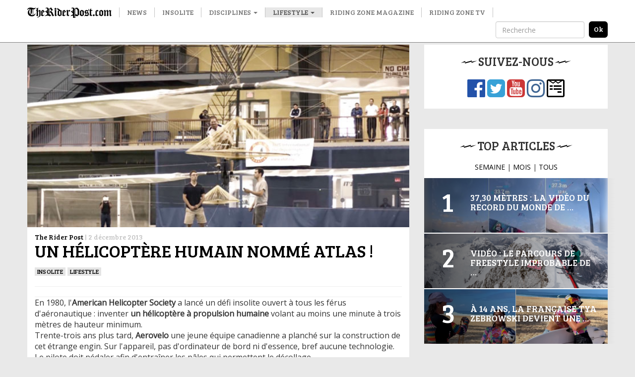

--- FILE ---
content_type: text/html; charset=UTF-8
request_url: http://www.theriderpost.com/disciplines/urban/insolite-2/un-helicoptere-humain-nomme-atlas/
body_size: 12432
content:

<!doctype html>
<html lang="fr-FR">
  <head>

  <meta charset="utf-8">
  <meta http-equiv="x-ua-compatible" content="ie=edge">
  <meta name="viewport" content="width=device-width, initial-scale=1">
  
  <meta name='robots' content='index, follow, max-image-preview:large, max-snippet:-1, max-video-preview:-1' />

	<!-- This site is optimized with the Yoast SEO plugin v23.0 - https://yoast.com/wordpress/plugins/seo/ -->
	<title>UN HÉLICOPTÈRE HUMAIN NOMMÉ ATLAS !</title>
	<link rel="canonical" href="http://www.theriderpost.com/disciplines/urban/insolite-2/un-helicoptere-humain-nomme-atlas/" />
	<meta property="og:locale" content="fr_FR" />
	<meta property="og:type" content="article" />
	<meta property="og:title" content="UN HÉLICOPTÈRE HUMAIN NOMMÉ ATLAS !" />
	<meta property="og:description" content="En 1980, l&#039;American Helicopter Society a lanc&eacute; un d&eacute;fi insolite ouvert &agrave; tous les f&eacute;rus d&#039;a&eacute;ronautique : inventer un h&eacute;licopt&egrave;re &agrave; propulsion humaine volant au moins une minute &agrave; trois m&egrave;tres de hauteur minimum. Trente-trois ans plus tard, Aerovelo une jeune &eacute;quipe canadienne a planch&eacute; sur la construction de cet &eacute;trange engin. Sur l&#039;appareil, pas &hellip; Continued" />
	<meta property="og:url" content="http://www.theriderpost.com/disciplines/urban/insolite-2/un-helicoptere-humain-nomme-atlas/" />
	<meta property="og:site_name" content="The Rider Post" />
	<meta property="article:publisher" content="https://www.facebook.com/theriderpost/" />
	<meta property="article:published_time" content="2013-12-02T15:34:00+00:00" />
	<meta property="og:image" content="http://www.theriderpost.com/wp-content/uploads/2016/06/06fc5f114db3f0b9584d59337d5ff407084be47f-1.jpeg" />
	<meta property="og:image:width" content="670" />
	<meta property="og:image:height" content="320" />
	<meta property="og:image:type" content="image/jpeg" />
	<meta name="author" content="The Rider Post" />
	<meta name="twitter:card" content="summary_large_image" />
	<meta name="twitter:creator" content="@TheRiderPost" />
	<meta name="twitter:site" content="@TheRiderPost" />
	<meta name="twitter:label1" content="Écrit par" />
	<meta name="twitter:data1" content="The Rider Post" />
	<meta name="twitter:label2" content="Durée de lecture estimée" />
	<meta name="twitter:data2" content="1 minute" />
	<script type="application/ld+json" class="yoast-schema-graph">{"@context":"https://schema.org","@graph":[{"@type":"Article","@id":"http://www.theriderpost.com/disciplines/urban/insolite-2/un-helicoptere-humain-nomme-atlas/#article","isPartOf":{"@id":"http://www.theriderpost.com/disciplines/urban/insolite-2/un-helicoptere-humain-nomme-atlas/"},"author":{"name":"The Rider Post","@id":"https://www.theriderpost.com/#/schema/person/d581cab1fbf61d45db5828e99e4a33d5"},"headline":"UN HÉLICOPTÈRE HUMAIN NOMMÉ ATLAS !","datePublished":"2013-12-02T15:34:00+00:00","dateModified":"2013-12-02T15:34:00+00:00","mainEntityOfPage":{"@id":"http://www.theriderpost.com/disciplines/urban/insolite-2/un-helicoptere-humain-nomme-atlas/"},"wordCount":274,"publisher":{"@id":"https://www.theriderpost.com/#organization"},"image":{"@id":"http://www.theriderpost.com/disciplines/urban/insolite-2/un-helicoptere-humain-nomme-atlas/#primaryimage"},"thumbnailUrl":"http://www.theriderpost.com/wp-content/uploads/2016/06/06fc5f114db3f0b9584d59337d5ff407084be47f-1.jpeg","keywords":["helicoptere","todd reichert"],"articleSection":["insolite","Lifestyle"],"inLanguage":"fr-FR"},{"@type":"WebPage","@id":"http://www.theriderpost.com/disciplines/urban/insolite-2/un-helicoptere-humain-nomme-atlas/","url":"http://www.theriderpost.com/disciplines/urban/insolite-2/un-helicoptere-humain-nomme-atlas/","name":"UN HÉLICOPTÈRE HUMAIN NOMMÉ ATLAS !","isPartOf":{"@id":"https://www.theriderpost.com/#website"},"primaryImageOfPage":{"@id":"http://www.theriderpost.com/disciplines/urban/insolite-2/un-helicoptere-humain-nomme-atlas/#primaryimage"},"image":{"@id":"http://www.theriderpost.com/disciplines/urban/insolite-2/un-helicoptere-humain-nomme-atlas/#primaryimage"},"thumbnailUrl":"http://www.theriderpost.com/wp-content/uploads/2016/06/06fc5f114db3f0b9584d59337d5ff407084be47f-1.jpeg","datePublished":"2013-12-02T15:34:00+00:00","dateModified":"2013-12-02T15:34:00+00:00","breadcrumb":{"@id":"http://www.theriderpost.com/disciplines/urban/insolite-2/un-helicoptere-humain-nomme-atlas/#breadcrumb"},"inLanguage":"fr-FR","potentialAction":[{"@type":"ReadAction","target":["http://www.theriderpost.com/disciplines/urban/insolite-2/un-helicoptere-humain-nomme-atlas/"]}]},{"@type":"ImageObject","inLanguage":"fr-FR","@id":"http://www.theriderpost.com/disciplines/urban/insolite-2/un-helicoptere-humain-nomme-atlas/#primaryimage","url":"http://www.theriderpost.com/wp-content/uploads/2016/06/06fc5f114db3f0b9584d59337d5ff407084be47f-1.jpeg","contentUrl":"http://www.theriderpost.com/wp-content/uploads/2016/06/06fc5f114db3f0b9584d59337d5ff407084be47f-1.jpeg","width":670,"height":320},{"@type":"BreadcrumbList","@id":"http://www.theriderpost.com/disciplines/urban/insolite-2/un-helicoptere-humain-nomme-atlas/#breadcrumb","itemListElement":[{"@type":"ListItem","position":1,"name":"The Rider Post - Sports Extrêmes","item":"https://www.theriderpost.com/"},{"@type":"ListItem","position":2,"name":"UN HÉLICOPTÈRE HUMAIN NOMMÉ ATLAS !"}]},{"@type":"WebSite","@id":"https://www.theriderpost.com/#website","url":"https://www.theriderpost.com/","name":"The Rider Post","description":"L&#039;actualité des sports extrêmes et des cultures freestyle.","publisher":{"@id":"https://www.theriderpost.com/#organization"},"potentialAction":[{"@type":"SearchAction","target":{"@type":"EntryPoint","urlTemplate":"https://www.theriderpost.com/?s={search_term_string}"},"query-input":"required name=search_term_string"}],"inLanguage":"fr-FR"},{"@type":"Organization","@id":"https://www.theriderpost.com/#organization","name":"The Riding Post - Sport Extrême","url":"https://www.theriderpost.com/","logo":{"@type":"ImageObject","inLanguage":"fr-FR","@id":"https://www.theriderpost.com/#/schema/logo/image/","url":"https://www.theriderpost.com/wp-content/uploads/2018/08/THERIDERPOSTsansfondnoir.jpg","contentUrl":"https://www.theriderpost.com/wp-content/uploads/2018/08/THERIDERPOSTsansfondnoir.jpg","width":2414,"height":505,"caption":"The Riding Post - Sport Extrême"},"image":{"@id":"https://www.theriderpost.com/#/schema/logo/image/"},"sameAs":["https://www.facebook.com/theriderpost/","https://x.com/TheRiderPost","https://www.instagram.com/theriderpostofficial/","https://www.youtube.com/user/TheRiderPost"]},{"@type":"Person","@id":"https://www.theriderpost.com/#/schema/person/d581cab1fbf61d45db5828e99e4a33d5","name":"The Rider Post","image":{"@type":"ImageObject","inLanguage":"fr-FR","@id":"https://www.theriderpost.com/#/schema/person/image/","url":"http://2.gravatar.com/avatar/b65a81a67b98177f8d89099ced5936d2?s=96&d=mm&r=g","contentUrl":"http://2.gravatar.com/avatar/b65a81a67b98177f8d89099ced5936d2?s=96&d=mm&r=g","caption":"The Rider Post"}}]}</script>
	<!-- / Yoast SEO plugin. -->


<link rel='dns-prefetch' href='//maxcdn.bootstrapcdn.com' />
<link href='https://fonts.gstatic.com' crossorigin rel='preconnect' />
<link data-minify="1" rel='stylesheet' id='sbr_styles-css' href='http://www.theriderpost.com/wp-content/cache/min/1/wp-content/plugins/reviews-feed/assets/css/sbr-styles.css?ver=1747302778' type='text/css' media='all' />
<link rel='stylesheet' id='sbi_styles-css' href='http://www.theriderpost.com/wp-content/plugins/instagram-feed/css/sbi-styles.min.css?ver=6.4.3' type='text/css' media='all' />
<style id='wp-emoji-styles-inline-css' type='text/css'>

	img.wp-smiley, img.emoji {
		display: inline !important;
		border: none !important;
		box-shadow: none !important;
		height: 1em !important;
		width: 1em !important;
		margin: 0 0.07em !important;
		vertical-align: -0.1em !important;
		background: none !important;
		padding: 0 !important;
	}
</style>
<link rel='stylesheet' id='wp-block-library-css' href='http://www.theriderpost.com/wp-includes/css/dist/block-library/style.min.css?ver=6.5.5' type='text/css' media='all' />
<style id='classic-theme-styles-inline-css' type='text/css'>
/*! This file is auto-generated */
.wp-block-button__link{color:#fff;background-color:#32373c;border-radius:9999px;box-shadow:none;text-decoration:none;padding:calc(.667em + 2px) calc(1.333em + 2px);font-size:1.125em}.wp-block-file__button{background:#32373c;color:#fff;text-decoration:none}
</style>
<style id='global-styles-inline-css' type='text/css'>
body{--wp--preset--color--black: #000000;--wp--preset--color--cyan-bluish-gray: #abb8c3;--wp--preset--color--white: #ffffff;--wp--preset--color--pale-pink: #f78da7;--wp--preset--color--vivid-red: #cf2e2e;--wp--preset--color--luminous-vivid-orange: #ff6900;--wp--preset--color--luminous-vivid-amber: #fcb900;--wp--preset--color--light-green-cyan: #7bdcb5;--wp--preset--color--vivid-green-cyan: #00d084;--wp--preset--color--pale-cyan-blue: #8ed1fc;--wp--preset--color--vivid-cyan-blue: #0693e3;--wp--preset--color--vivid-purple: #9b51e0;--wp--preset--gradient--vivid-cyan-blue-to-vivid-purple: linear-gradient(135deg,rgba(6,147,227,1) 0%,rgb(155,81,224) 100%);--wp--preset--gradient--light-green-cyan-to-vivid-green-cyan: linear-gradient(135deg,rgb(122,220,180) 0%,rgb(0,208,130) 100%);--wp--preset--gradient--luminous-vivid-amber-to-luminous-vivid-orange: linear-gradient(135deg,rgba(252,185,0,1) 0%,rgba(255,105,0,1) 100%);--wp--preset--gradient--luminous-vivid-orange-to-vivid-red: linear-gradient(135deg,rgba(255,105,0,1) 0%,rgb(207,46,46) 100%);--wp--preset--gradient--very-light-gray-to-cyan-bluish-gray: linear-gradient(135deg,rgb(238,238,238) 0%,rgb(169,184,195) 100%);--wp--preset--gradient--cool-to-warm-spectrum: linear-gradient(135deg,rgb(74,234,220) 0%,rgb(151,120,209) 20%,rgb(207,42,186) 40%,rgb(238,44,130) 60%,rgb(251,105,98) 80%,rgb(254,248,76) 100%);--wp--preset--gradient--blush-light-purple: linear-gradient(135deg,rgb(255,206,236) 0%,rgb(152,150,240) 100%);--wp--preset--gradient--blush-bordeaux: linear-gradient(135deg,rgb(254,205,165) 0%,rgb(254,45,45) 50%,rgb(107,0,62) 100%);--wp--preset--gradient--luminous-dusk: linear-gradient(135deg,rgb(255,203,112) 0%,rgb(199,81,192) 50%,rgb(65,88,208) 100%);--wp--preset--gradient--pale-ocean: linear-gradient(135deg,rgb(255,245,203) 0%,rgb(182,227,212) 50%,rgb(51,167,181) 100%);--wp--preset--gradient--electric-grass: linear-gradient(135deg,rgb(202,248,128) 0%,rgb(113,206,126) 100%);--wp--preset--gradient--midnight: linear-gradient(135deg,rgb(2,3,129) 0%,rgb(40,116,252) 100%);--wp--preset--font-size--small: 13px;--wp--preset--font-size--medium: 20px;--wp--preset--font-size--large: 36px;--wp--preset--font-size--x-large: 42px;--wp--preset--spacing--20: 0.44rem;--wp--preset--spacing--30: 0.67rem;--wp--preset--spacing--40: 1rem;--wp--preset--spacing--50: 1.5rem;--wp--preset--spacing--60: 2.25rem;--wp--preset--spacing--70: 3.38rem;--wp--preset--spacing--80: 5.06rem;--wp--preset--shadow--natural: 6px 6px 9px rgba(0, 0, 0, 0.2);--wp--preset--shadow--deep: 12px 12px 50px rgba(0, 0, 0, 0.4);--wp--preset--shadow--sharp: 6px 6px 0px rgba(0, 0, 0, 0.2);--wp--preset--shadow--outlined: 6px 6px 0px -3px rgba(255, 255, 255, 1), 6px 6px rgba(0, 0, 0, 1);--wp--preset--shadow--crisp: 6px 6px 0px rgba(0, 0, 0, 1);}:where(.is-layout-flex){gap: 0.5em;}:where(.is-layout-grid){gap: 0.5em;}body .is-layout-flex{display: flex;}body .is-layout-flex{flex-wrap: wrap;align-items: center;}body .is-layout-flex > *{margin: 0;}body .is-layout-grid{display: grid;}body .is-layout-grid > *{margin: 0;}:where(.wp-block-columns.is-layout-flex){gap: 2em;}:where(.wp-block-columns.is-layout-grid){gap: 2em;}:where(.wp-block-post-template.is-layout-flex){gap: 1.25em;}:where(.wp-block-post-template.is-layout-grid){gap: 1.25em;}.has-black-color{color: var(--wp--preset--color--black) !important;}.has-cyan-bluish-gray-color{color: var(--wp--preset--color--cyan-bluish-gray) !important;}.has-white-color{color: var(--wp--preset--color--white) !important;}.has-pale-pink-color{color: var(--wp--preset--color--pale-pink) !important;}.has-vivid-red-color{color: var(--wp--preset--color--vivid-red) !important;}.has-luminous-vivid-orange-color{color: var(--wp--preset--color--luminous-vivid-orange) !important;}.has-luminous-vivid-amber-color{color: var(--wp--preset--color--luminous-vivid-amber) !important;}.has-light-green-cyan-color{color: var(--wp--preset--color--light-green-cyan) !important;}.has-vivid-green-cyan-color{color: var(--wp--preset--color--vivid-green-cyan) !important;}.has-pale-cyan-blue-color{color: var(--wp--preset--color--pale-cyan-blue) !important;}.has-vivid-cyan-blue-color{color: var(--wp--preset--color--vivid-cyan-blue) !important;}.has-vivid-purple-color{color: var(--wp--preset--color--vivid-purple) !important;}.has-black-background-color{background-color: var(--wp--preset--color--black) !important;}.has-cyan-bluish-gray-background-color{background-color: var(--wp--preset--color--cyan-bluish-gray) !important;}.has-white-background-color{background-color: var(--wp--preset--color--white) !important;}.has-pale-pink-background-color{background-color: var(--wp--preset--color--pale-pink) !important;}.has-vivid-red-background-color{background-color: var(--wp--preset--color--vivid-red) !important;}.has-luminous-vivid-orange-background-color{background-color: var(--wp--preset--color--luminous-vivid-orange) !important;}.has-luminous-vivid-amber-background-color{background-color: var(--wp--preset--color--luminous-vivid-amber) !important;}.has-light-green-cyan-background-color{background-color: var(--wp--preset--color--light-green-cyan) !important;}.has-vivid-green-cyan-background-color{background-color: var(--wp--preset--color--vivid-green-cyan) !important;}.has-pale-cyan-blue-background-color{background-color: var(--wp--preset--color--pale-cyan-blue) !important;}.has-vivid-cyan-blue-background-color{background-color: var(--wp--preset--color--vivid-cyan-blue) !important;}.has-vivid-purple-background-color{background-color: var(--wp--preset--color--vivid-purple) !important;}.has-black-border-color{border-color: var(--wp--preset--color--black) !important;}.has-cyan-bluish-gray-border-color{border-color: var(--wp--preset--color--cyan-bluish-gray) !important;}.has-white-border-color{border-color: var(--wp--preset--color--white) !important;}.has-pale-pink-border-color{border-color: var(--wp--preset--color--pale-pink) !important;}.has-vivid-red-border-color{border-color: var(--wp--preset--color--vivid-red) !important;}.has-luminous-vivid-orange-border-color{border-color: var(--wp--preset--color--luminous-vivid-orange) !important;}.has-luminous-vivid-amber-border-color{border-color: var(--wp--preset--color--luminous-vivid-amber) !important;}.has-light-green-cyan-border-color{border-color: var(--wp--preset--color--light-green-cyan) !important;}.has-vivid-green-cyan-border-color{border-color: var(--wp--preset--color--vivid-green-cyan) !important;}.has-pale-cyan-blue-border-color{border-color: var(--wp--preset--color--pale-cyan-blue) !important;}.has-vivid-cyan-blue-border-color{border-color: var(--wp--preset--color--vivid-cyan-blue) !important;}.has-vivid-purple-border-color{border-color: var(--wp--preset--color--vivid-purple) !important;}.has-vivid-cyan-blue-to-vivid-purple-gradient-background{background: var(--wp--preset--gradient--vivid-cyan-blue-to-vivid-purple) !important;}.has-light-green-cyan-to-vivid-green-cyan-gradient-background{background: var(--wp--preset--gradient--light-green-cyan-to-vivid-green-cyan) !important;}.has-luminous-vivid-amber-to-luminous-vivid-orange-gradient-background{background: var(--wp--preset--gradient--luminous-vivid-amber-to-luminous-vivid-orange) !important;}.has-luminous-vivid-orange-to-vivid-red-gradient-background{background: var(--wp--preset--gradient--luminous-vivid-orange-to-vivid-red) !important;}.has-very-light-gray-to-cyan-bluish-gray-gradient-background{background: var(--wp--preset--gradient--very-light-gray-to-cyan-bluish-gray) !important;}.has-cool-to-warm-spectrum-gradient-background{background: var(--wp--preset--gradient--cool-to-warm-spectrum) !important;}.has-blush-light-purple-gradient-background{background: var(--wp--preset--gradient--blush-light-purple) !important;}.has-blush-bordeaux-gradient-background{background: var(--wp--preset--gradient--blush-bordeaux) !important;}.has-luminous-dusk-gradient-background{background: var(--wp--preset--gradient--luminous-dusk) !important;}.has-pale-ocean-gradient-background{background: var(--wp--preset--gradient--pale-ocean) !important;}.has-electric-grass-gradient-background{background: var(--wp--preset--gradient--electric-grass) !important;}.has-midnight-gradient-background{background: var(--wp--preset--gradient--midnight) !important;}.has-small-font-size{font-size: var(--wp--preset--font-size--small) !important;}.has-medium-font-size{font-size: var(--wp--preset--font-size--medium) !important;}.has-large-font-size{font-size: var(--wp--preset--font-size--large) !important;}.has-x-large-font-size{font-size: var(--wp--preset--font-size--x-large) !important;}
.wp-block-navigation a:where(:not(.wp-element-button)){color: inherit;}
:where(.wp-block-post-template.is-layout-flex){gap: 1.25em;}:where(.wp-block-post-template.is-layout-grid){gap: 1.25em;}
:where(.wp-block-columns.is-layout-flex){gap: 2em;}:where(.wp-block-columns.is-layout-grid){gap: 2em;}
.wp-block-pullquote{font-size: 1.5em;line-height: 1.6;}
</style>
<link data-minify="1" rel='stylesheet' id='contact-form-7-css' href='http://www.theriderpost.com/wp-content/cache/min/1/wp-content/plugins/contact-form-7/includes/css/styles.css?ver=1747302778' type='text/css' media='all' />
<link rel='stylesheet' id='ctf_styles-css' href='http://www.theriderpost.com/wp-content/plugins/custom-twitter-feeds/css/ctf-styles.min.css?ver=2.2.2' type='text/css' media='all' />
<link rel='stylesheet' id='cff-css' href='http://www.theriderpost.com/wp-content/plugins/custom-facebook-feed/assets/css/cff-style.min.css?ver=4.2.5' type='text/css' media='all' />
<link data-minify="1" rel='stylesheet' id='sb-font-awesome-css' href='http://www.theriderpost.com/wp-content/cache/min/1/font-awesome/4.7.0/css/font-awesome.min.css?ver=1747302778' type='text/css' media='all' />
<link data-minify="1" rel='stylesheet' id='sage/css-css' href='http://www.theriderpost.com/wp-content/cache/min/1/wp-content/themes/theriderpost/dist/styles/main-69d60bca06.css?ver=1747302778' type='text/css' media='all' />
<script type="text/javascript" src="http://www.theriderpost.com/wp-includes/js/jquery/jquery.min.js?ver=3.7.1" id="jquery-core-js"></script>

<link rel="https://api.w.org/" href="http://www.theriderpost.com/wp-json/" /><link rel="alternate" type="application/json" href="http://www.theriderpost.com/wp-json/wp/v2/posts/23254" /><link rel="EditURI" type="application/rsd+xml" title="RSD" href="http://www.theriderpost.com/xmlrpc.php?rsd" />
<link rel='shortlink' href='http://www.theriderpost.com/?p=23254' />
		
				<style>
			.no-js img.lazyload { display: none; }
			figure.wp-block-image img.lazyloading { min-width: 150px; }
							.lazyload, .lazyloading { opacity: 0; }
				.lazyloaded {
					opacity: 1;
					transition: opacity 400ms;
					transition-delay: 0ms;
				}
					</style>
		  
  <link href="https://fonts.googleapis.com/css?family=Bree+Serif|Open+Sans&#038;display=swap" rel="stylesheet">
  
  <!-- Google Tag Manager -->
	<script>(function(w,d,s,l,i){w[l]=w[l]||[];w[l].push({'gtm.start':
	new Date().getTime(),event:'gtm.js'});var f=d.getElementsByTagName(s)[0],
	j=d.createElement(s),dl=l!='dataLayer'?'&l='+l:'';j.async=true;j.src=
	'https://www.googletagmanager.com/gtm.js?id='+i+dl;f.parentNode.insertBefore(j,f);
	})(window,document,'script','dataLayer','GTM-KWFWVD2');</script>
	<!-- End Google Tag Manager -->

	<!-- AdSense -->	
	<!-- <script data-ad-client="ca-pub-3961011339741437" async src="https://pagead2.googlesyndication.com/pagead/js/adsbygoogle.js"></script> -->
	<!-- End AdSense -->	
	<script src="https://static.admysports.com/hb/site/theriderpost/hb_theriderpost.js" defer></script>
	<!-- Taboola -->		
	
	<!-- End Taboola -->
  
  <style type="text/css" media="screen">
		/* 	  Hack deguelasse */
  	.at-label {
	  	font-size: 20px !important;
	  	font-family: Bree Serif !important;
  	}
  	.at4-jumboshare .at4-count-container {
		  min-width: 100px !important;
		}
		.at4-jumboshare .at4-count {
		  line-height: 10px !important;
		}
  </style>
	  
</head>
  <body class="post-template-default single single-post postid-23254 single-format-standard un-helicoptere-humain-nomme-atlas sidebar-primary">
		

	  <!-- Google Tag Manager (noscript) -->
		<noscript><iframe 
		height="0" width="0" style="display:none;visibility:hidden" data-src="https://www.googletagmanager.com/ns.html?id=GTM-KWFWVD2" class="lazyload" src="[data-uri]"></iframe></noscript>
		<!-- End Google Tag Manager (noscript) -->
    
    <!--[if IE]>
      <div class="alert alert-warning">
        You are using an <strong>outdated</strong> browser. Please <a href="http://browsehappy.com/">upgrade your browser</a> to improve your experience.      </div>
    <![endif]-->
    
    <!-- Add spacer if user is logged because of wp menu -->

<div id="theriderpost_wp" class="ams-ad"></div>
<div id="theriderpost_footer" class="ams-ad"></div>

<header class="banner">
  <nav class="navbar navbar-default container-fluid navbar-fixed-top affix-top">
      <div class="container">

        <!-- Brand and toggle get grouped for better mobile display -->
        <div class="navbar-header">
          <button type="button" class="navbar-toggle collapsed" data-toggle="collapse" data-target="#trp-collapse-nav" aria-expanded="false">
            <span class="sr-only">Toggle navigation</span>
            <span class="icon-bar"></span>
            <span class="icon-bar"></span>
            <span class="icon-bar"></span>
          </button>
          <a title="The Rider Post | l'Actualité des sports extrêmes" class="navbar-brand" href="https://www.theriderpost.com/">
            <img alt="The Rider Post | Sports Extrêmes"  data-src="http://www.theriderpost.com/wp-content/themes/theriderpost/dist/images/logo_the_rider_post.png" class="lazyload" src="[data-uri]"><noscript><img alt="The Rider Post | Sports Extrêmes" src="http://www.theriderpost.com/wp-content/themes/theriderpost/dist/images/logo_the_rider_post.png"></noscript>
          </a>
        </div>

        <!-- Collect the nav links, forms, and other content for toggling -->
        <div class="collapse navbar-collapse" id="trp-collapse-nav">
          <ul id="menu-main" class="nav navbar-nav yamm"><li class="menu-news"><a href="http://www.theriderpost.com/news/">News</a></li>
<li class="menu-insolite"><a href="http://www.theriderpost.com/insolite/">Insolite</a></li>
<li class="current-post-ancestor dropdown menu-disciplines"><a class="dropdown-toggle" data-toggle="dropdown" data-target="#" href="http://www.theriderpost.com/category/disciplines/">Disciplines <b class="caret"></b></a>
<ul class="dropdown-menu">

<div class="yamm-content">

<div class="row">
	<li class="current-post-ancestor dropdown col-sm-4 menu-col menu-urban"><a href="http://www.theriderpost.com/category/disciplines/urban/">Urban</a>
<ul class="elementy-ul yamm-fw">
		<li class="menu-bmx"><a href="http://www.theriderpost.com/category/disciplines/urban/bmx/">BMX</a></li>
		<li class="menu-skate"><a href="http://www.theriderpost.com/category/disciplines/urban/skate/">SKATE</a></li>
		<li class="menu-roller"><a href="http://www.theriderpost.com/category/disciplines/urban/autres-urban/roller/">ROLLER</a></li>
		<li class="menu-trottinette"><a href="http://www.theriderpost.com/category/disciplines/urban/autres-urban/trottinette/">TROTTINETTE</a></li>
	</ul>
</li>
	<li class="dropdown col-sm-4 menu-col menu-water"><a href="http://www.theriderpost.com/category/disciplines/water/">Water</a>
<ul class="elementy-ul yamm-fw">
		<li class="menu-surf"><a href="http://www.theriderpost.com/category/disciplines/water/surf/">SURF</a></li>
		<li class="menu-kitesurf"><a href="http://www.theriderpost.com/category/disciplines/water/kitesurf/">KITESURF</a></li>
		<li class="menu-wakeboard"><a href="http://www.theriderpost.com/category/disciplines/water/autres-water/wakeboard/">WAKEBOARD</a></li>
		<li class="menu-windsurf"><a href="http://www.theriderpost.com/category/disciplines/water/windsurf/">Windsurf</a></li>
	</ul>
</li>
	<li class="dropdown col-sm-4 menu-col menu-snow"><a href="http://www.theriderpost.com/category/disciplines/snow/">Snow</a>
<ul class="elementy-ul yamm-fw">
		<li class="menu-ski"><a href="http://www.theriderpost.com/category/disciplines/snow/ski/">ski</a></li>
		<li class="menu-snowboard"><a href="http://www.theriderpost.com/category/disciplines/snow/snowboard/">SNOWBOARD</a></li>
		<li class="menu-speedriding"><a href="http://www.theriderpost.com/category/disciplines/snow/autres-snow/speedriding/">SPEEDRIDING</a></li>
		<li class="menu-luge-extreme"><a href="http://www.theriderpost.com/category/disciplines/snow/autres-snow/luge-extreme/">Luge extrême</a></li>
	</ul>
</li>
	<li class="dropdown col-sm-4 menu-col menu-dirt"><a href="http://www.theriderpost.com/category/disciplines/dirt/">Dirt</a>
<ul class="elementy-ul yamm-fw">
		<li class="menu-vtt-mtb"><a href="http://www.theriderpost.com/category/disciplines/dirt/vtt-mtb/">VTT &#8211; MTB</a></li>
		<li class="menu-fmx"><a href="http://www.theriderpost.com/category/disciplines/mecanique/fmx/">FMX</a></li>
		<li class="menu-mountainboard"><a href="http://www.theriderpost.com/category/disciplines/dirt/mountainboard/">MOUNTAINBOARD</a></li>
		<li class="menu-trial"><a href="http://www.theriderpost.com/category/disciplines/urban/autres-urban/trial/">Trial</a></li>
	</ul>
</li>
	<li class="dropdown col-sm-4 menu-col menu-air"><a href="http://www.theriderpost.com/category/disciplines/air/">Air</a>
<ul class="elementy-ul yamm-fw">
		<li class="menu-basejump"><a href="http://www.theriderpost.com/category/disciplines/air/basejump/">BASEJUMP</a></li>
		<li class="menu-wingsuit"><a href="http://www.theriderpost.com/category/disciplines/air/wingsuit/">WINGSUIT</a></li>
		<li class="menu-escalade"><a href="http://www.theriderpost.com/category/disciplines/dirt/escalade/">Escalade</a></li>
		<li class="menu-slackline"><a href="http://www.theriderpost.com/category/disciplines/air/autres-air/slackline/">Slackline</a></li>
	</ul>
</li>
</ul>
</li>
<li class="current-post-ancestor active current-post-parent dropdown menu-lifestyle"><a class="dropdown-toggle" data-toggle="dropdown" data-target="#" href="http://www.theriderpost.com/category/lifestyle/">Lifestyle <b class="caret"></b></a>
<ul class="dropdown-menu">

<div class="yamm-content">

<div class="row">
	<li class="col-sm-4 menu-col menu-tatouage"><a href="http://www.theriderpost.com/category/lifestyle/tatouage/">Tatouage</a></li>
	<li class="col-sm-4 menu-col menu-best-of"><a href="http://www.theriderpost.com/category/lifestyle/best-of/">Best-of</a></li>
	<li class="col-sm-4 menu-col menu-musique"><a href="http://www.theriderpost.com/category/lifestyle/musique/">Musique</a></li>
	<li class="col-sm-4 menu-col menu-mode"><a href="http://www.theriderpost.com/category/lifestyle/mode/">Mode</a></li>
	<li class="col-sm-4 menu-col menu-design"><a href="http://www.theriderpost.com/category/lifestyle/design/">DESIGN</a></li>
	<li class="col-sm-4 menu-col menu-high-tech"><a href="http://www.theriderpost.com/category/lifestyle/high-tech/">High-tech</a></li>
	<li class="col-sm-4 menu-col menu-business"><a href="http://www.theriderpost.com/category/lifestyle/business/">Business</a></li>
	<li class="col-sm-4 menu-col menu-culture"><a href="http://www.theriderpost.com/category/lifestyle/culture/">culture</a></li>
	<li class="col-sm-4 menu-col menu-films-tv"><a href="http://www.theriderpost.com/category/lifestyle/films-tv/">Films &amp; TV</a></li>
	<li class="col-sm-4 menu-col menu-jeux-concours"><a href="http://www.theriderpost.com/category/lifestyle/jeux-concours/">Jeux-concours</a></li>
</ul>
</li>
<li class="menu-riding-zone-magazine"><a href="https://www.ridingzonemagazine.com/">Riding Zone Magazine</a></li>
<li class="menu-riding-zone-tv"><a href="https://tv.ridingzone.com">Riding Zone TV</a></li>
</ul>
          <!-- Search form -->
          <form class="navbar-form navbar-right" method="get" action="/" role="search">
            <div class="form-group">
              <input type="text" class="form-control" placeholder="Recherche" name="s">
            </div>
            <input type="submit" class="search-submit" value="ok">
          </form>
          <!-- End Search form -->

        </div>
        <!-- /.navbar-collapse -->

      </div>
  </nav>
</header>

<!-- Ads -->
<div class="container-fluid hidden-lg hidden-md hidden-sm">
	<a href="https://tv.ridingzone.com/" target="_blank">
  	<img   alt="Riding Zone TV" data-src="http://www.theriderpost.com/wp-content/uploads/2022/03/pub-riding-zone-tv.jpg" class="img-responsive lazyload" src="[data-uri]"><noscript><img class="img-responsive" src="http://www.theriderpost.com/wp-content/uploads/2022/03/pub-riding-zone-tv.jpg" alt="Riding Zone TV"></noscript>
	</a>
</div>
<!-- End Ads -->
<!-- Header 
<script async src="https://pagead2.googlesyndication.com/pagead/js/adsbygoogle.js"></script>

<ins class="adsbygoogle adsbygoogle-header"
     style="display:block"
     data-ad-client="ca-pub-3961011339741437"
     data-ad-slot="8053621080"
     data-ad-format="auto"
     data-full-width-responsive="true"></ins>
<script>
     (adsbygoogle = window.adsbygoogle || []).push({});
</script>
-->


<!-- Only homepage -->
<!-- End homepage -->
    
    <div class="wrap container" role="document">
		<center><div id="theriderpost_ht" class="ams-ad" style ="margin-bottom:20px"></div></center>
      <div class="content row">
        <main class="main">
          

  <div class="col-lg-12">
    <div class="image-header">
              <a href="http://www.theriderpost.com/disciplines/urban/insolite-2/un-helicoptere-humain-nomme-atlas/"><img   data-src="http://www.theriderpost.com/wp-content/uploads/2016/06/06fc5f114db3f0b9584d59337d5ff407084be47f-1.jpeg" class="img-responsive lazyload" src="[data-uri]"><noscript><img src="http://www.theriderpost.com/wp-content/uploads/2016/06/06fc5f114db3f0b9584d59337d5ff407084be47f-1.jpeg" class="img-responsive"></noscript></a>
          </div>
    <article class="post-23254 post type-post status-publish format-standard has-post-thumbnail hentry category-insolite-2 category-lifestyle tag-helicoptere tag-todd-reichert">
      <header class="row">
        <div class="col-lg-12">
          
<p class="byline author vcard">
  <a rel="nofollow" href="http://www.theriderpost.com/author/trp/" class="fn">The Rider Post</a> |
  <time class="updated" datetime="2013-12-02T15:34:00+00:00">2 décembre 2013</time>
</p>
          <h1 class="entry-title">UN HÉLICOPTÈRE HUMAIN NOMMÉ ATLAS !</h1>
        </div>
        <div class="col-lg-6">
          
<a onclick="dataLayer.push({"category": insolite})" class="category-pill" href="http://www.theriderpost.com/category/disciplines/urban/insolite-2/" alt="View all posts in insolite">insolite</a> <a onclick="dataLayer.push({"category": Lifestyle})" class="category-pill" href="http://www.theriderpost.com/category/lifestyle/" alt="View all posts in Lifestyle">Lifestyle</a>        </div>
        <div class="col-lg-6">
        </div>
      </header>
      <hr/>
      <div class="addthis_inline_share_toolbox"></div>
      <hr style="margin-bottom: 0; margin-top: 16px;"/>
      <div class="entry-content">
        <p>En 1980, l&#39;<strong>American Helicopter Society</strong> a lanc&eacute; un d&eacute;fi insolite ouvert &agrave; tous les f&eacute;rus d&#39;a&eacute;ronautique : inventer <strong>un h&eacute;licopt&egrave;re &agrave; propulsion humaine</strong> volant au moins une minute &agrave; trois m&egrave;tres de hauteur minimum.<br /> Trente-trois ans plus tard, <strong>Aerovelo</strong> une jeune &eacute;quipe canadienne a planch&eacute; sur la construction de cet &eacute;trange engin. Sur l&#39;appareil, pas d&#39;ordinateur de bord ni d&#39;essence, bref aucune technologie. Le pilote doit p&eacute;daler afin d&#39;entra&icirc;ner les p&acirc;les qui permettent le d&eacute;collage.<br /> Baptis&eacute; <strong>Atlas</strong>, cet h&eacute;licopt&egrave;re mesure 47 m&egrave;tres de diam&egrave;tre et p&egrave;se 54 kilos. Il est fabriqu&eacute; principalement en fibre carbone. Gr&acirc;ce &agrave; sa l&eacute;g&egrave;ret&eacute; mais aussi aux capacit&eacute;s physiques hors-normes de <strong>Todd Reichert</strong>, Atlas a d&eacute;fi&eacute; les lois de la gravit&eacute;, le 13 juin dernier dans un stade de foot &agrave; Toronto.<br /> A la seule force de ses muscles, le cycliste (qui a lui-m&ecirc;me imagin&eacute; la premi&egrave;re version de l&#39;h&eacute;lico) a produit un pic de puissance de 1091 Watts &eacute;galant les meilleurs sprinteurs du Tour de France. Un vol r&eacute;ussi (64 secondes) homologu&eacute; en juillet avec une hauteur atteinte de 3,3 m&egrave;tres. A l&#39;origine du projet, des &eacute;tudiants de l&#39;universit&eacute; de Toronto. Ces derniers ont remporte le prix <strong>Silkorsky</strong> avec &agrave; la cl&eacute; 250 000 dollars. <strong>helicoptere</strong></p>
<p><iframe allowfullscreen="" frameborder="0" height="360"  width="640" data-src="//www.youtube.com/embed/syJq10EQkog" class="lazyload" src="[data-uri]"></iframe></p>
<p>CoralieL</p>
        <hr>

        <!-- Taboola -->		
        <div id="taboola-below-article-thumbnails"></div>
				        
				</div>
				<!-- End Taboola -->		
      
      <footer>
              </footer>
      
    </article>
  </div>
  <div class="col-lg-12">
    <div class="related-posts">
      <h2>À lire aussi...</h2>
			<div class="row"><div class="col-sm-6 col-md-6 post-155945 post type-post status-publish format-standard has-post-thumbnail hentry category-ski category-snowboard tag-helicoptere" >
<div class="entry-content top-article">
		<figure>
	  				<a href="http://www.theriderpost.com/disciplines/snow/ski/des-skieurs-filment-leur-evacuation-en-helicoptere-depuis-des-telecabines/"><img   data-src="http://www.theriderpost.com/wp-content/uploads/2019/02/refsrg-750x337.png" class="img-responsive lazyload" src="[data-uri]"><noscript><img src="http://www.theriderpost.com/wp-content/uploads/2019/02/refsrg-750x337.png" class="img-responsive"></noscript></a>
				</figure>
		<div class="entry-inner-content">
	  <!-- <div class="caption" style="background-color: #58a74e"> -->
		
<p class="byline author vcard">
  <a rel="nofollow" href="http://www.theriderpost.com/author/vincent-girard/" class="fn">Vincent Girard</a> |
  <time class="updated" datetime="2019-02-26T23:03:33+00:00">26 février 2019</time>
</p>
		<a href="http://www.theriderpost.com/disciplines/snow/ski/des-skieurs-filment-leur-evacuation-en-helicoptere-depuis-des-telecabines/">
			<div class="caption">
		    <h3>Des skieurs filment leur évacuation en hélicoptère depuis des &hellip;</h3>
				<p class="excerpt">Coincés dans des télécabines de la station des Menuires ce dimanche, ces &hellip;</p>
		  </div>
		</a>
		<div class="categories-bar">
			
<a onclick="dataLayer.push({"category": ski})" class="category-pill" href="http://www.theriderpost.com/category/disciplines/snow/ski/" alt="View all posts in ski">ski</a> <a onclick="dataLayer.push({"category": SNOWBOARD})" class="category-pill" href="http://www.theriderpost.com/category/disciplines/snow/snowboard/" alt="View all posts in SNOWBOARD">SNOWBOARD</a>			<span class="pull-right">
				
<span class="views-bar">
  <!-- <i class="fa fa-eye" aria-hidden="true"></i> -->
  </span>
			</span>
		</div>
	</div>
</div>
</div><div class="col-sm-6 col-md-6 post-151937 post type-post status-publish format-standard has-post-thumbnail hentry category-insolite-5 tag-bateau tag-drone tag-futur tag-google tag-helicoptere tag-insolite tag-voiture" >
<div class="entry-content top-article">
		<figure>
	  				<a href="http://www.theriderpost.com/disciplines/dirt/insolite-5/bateau-volant-co-fondateur-google-enfin-operationnel/"><img   data-src="http://www.theriderpost.com/wp-content/uploads/2018/06/drone-bateau-750x358.jpg" class="img-responsive lazyload" src="[data-uri]"><noscript><img src="http://www.theriderpost.com/wp-content/uploads/2018/06/drone-bateau-750x358.jpg" class="img-responsive"></noscript></a>
				</figure>
		<div class="entry-inner-content">
	  <!-- <div class="caption" style="background-color: #e98f00"> -->
		
<p class="byline author vcard">
  <a rel="nofollow" href="http://www.theriderpost.com/author/anouchka/" class="fn">Anouchka Noisillier</a> |
  <time class="updated" datetime="2018-06-12T14:33:52+00:00">12 juin 2018</time>
</p>
		<a href="http://www.theriderpost.com/disciplines/dirt/insolite-5/bateau-volant-co-fondateur-google-enfin-operationnel/">
			<div class="caption">
		    <h3>Le bateau volant du co-fondateur de Google est enfin opérationnel</h3>
				<p class="excerpt">On ne s’est toujours pas habitué aux voitures électriques, mais certains &hellip;</p>
		  </div>
		</a>
		<div class="categories-bar">
			
<a onclick="dataLayer.push({"category": Insolite})" class="category-pill" href="http://www.theriderpost.com/category/disciplines/dirt/insolite-5/" alt="View all posts in Insolite">Insolite</a>			<span class="pull-right">
				
<span class="views-bar">
  <!-- <i class="fa fa-eye" aria-hidden="true"></i> -->
  </span>
			</span>
		</div>
	</div>
</div>
</div><div class="top-title clearfix" style="margin-bottom: 10px;"></div><div class="col-sm-6 col-md-6 post-151541 post type-post status-publish format-standard has-post-thumbnail hentry category-motocross tag-basejumping tag-helicoptere tag-motocross tag-nitro-circus tag-travis-pastrana" >
<div class="entry-content top-article">
		<figure>
	  				<a href="http://www.theriderpost.com/disciplines/dirt/motocross/trailer-film-dingue-travis-pastrana/"><img   data-src="http://www.theriderpost.com/wp-content/uploads/2018/05/pastrana-2-750x358.jpg" class="img-responsive lazyload" src="[data-uri]"><noscript><img src="http://www.theriderpost.com/wp-content/uploads/2018/05/pastrana-2-750x358.jpg" class="img-responsive"></noscript></a>
				</figure>
		<div class="entry-inner-content">
	  <!-- <div class="caption" style="background-color: "> -->
		
<p class="byline author vcard">
  <a rel="nofollow" href="http://www.theriderpost.com/author/anouchka/" class="fn">Anouchka Noisillier</a> |
  <time class="updated" datetime="2018-05-22T13:58:01+00:00">22 mai 2018</time>
</p>
		<a href="http://www.theriderpost.com/disciplines/dirt/motocross/trailer-film-dingue-travis-pastrana/">
			<div class="caption">
		    <h3>Trailer du film le plus dingue de l&rsquo;année avec Travis Pastrana</h3>
				<p class="excerpt">Cette vidéo est en réalité le trailer d’un film qui sortira le 28 juin et &hellip;</p>
		  </div>
		</a>
		<div class="categories-bar">
			
<a onclick="dataLayer.push({"category": Motocross})" class="category-pill" href="http://www.theriderpost.com/category/disciplines/dirt/motocross/" alt="View all posts in Motocross">Motocross</a>			<span class="pull-right">
				
<span class="views-bar">
  <!-- <i class="fa fa-eye" aria-hidden="true"></i> -->
  </span>
			</span>
		</div>
	</div>
</div>
</div><div class="col-sm-6 col-md-6 post-143823 post type-post status-publish format-standard has-post-thumbnail hentry category-air category-autres-air category-insolite-3 tag-acrobate tag-chute-du-niagara tag-helicoptere" >
<div class="entry-content top-article">
		<figure>
	  				<a href="http://www.theriderpost.com/disciplines/air/acrobate-suspendue-bouche-a-helico-dessus-chutes-niagara/"><img   data-src="http://www.theriderpost.com/wp-content/uploads/2017/06/Erendira-Wallenda-Niagara-750x358.jpg" class="img-responsive lazyload" src="[data-uri]"><noscript><img src="http://www.theriderpost.com/wp-content/uploads/2017/06/Erendira-Wallenda-Niagara-750x358.jpg" class="img-responsive"></noscript></a>
				</figure>
		<div class="entry-inner-content">
	  <!-- <div class="caption" style="background-color: #52bedb"> -->
		
<p class="byline author vcard">
  <a rel="nofollow" href="http://www.theriderpost.com/author/trp/" class="fn">The Rider Post</a> |
  <time class="updated" datetime="2017-06-20T12:12:40+00:00">20 juin 2017</time>
</p>
		<a href="http://www.theriderpost.com/disciplines/air/acrobate-suspendue-bouche-a-helico-dessus-chutes-niagara/">
			<div class="caption">
		    <h3>Une acrobate suspendue par la bouche à un hélico au dessus des &hellip;</h3>
				<p class="excerpt">Erendira Wallenda, une gymnaste américaine a réalisé un exploit au dessus &hellip;</p>
		  </div>
		</a>
		<div class="categories-bar">
			
<a onclick="dataLayer.push({"category": Air})" class="category-pill" href="http://www.theriderpost.com/category/disciplines/air/" alt="View all posts in Air">Air</a> <a onclick="dataLayer.push({"category": Autres Air})" class="category-pill" href="http://www.theriderpost.com/category/disciplines/air/autres-air/" alt="View all posts in Autres Air">Autres Air</a> <a onclick="dataLayer.push({"category": Insolite})" class="category-pill" href="http://www.theriderpost.com/category/disciplines/air/insolite-3/" alt="View all posts in Insolite">Insolite</a>			<span class="pull-right">
				
<span class="views-bar">
  <!-- <i class="fa fa-eye" aria-hidden="true"></i> -->
  </span>
			</span>
		</div>
	</div>
</div>
</div><div class="top-title clearfix" style="margin-bottom: 10px;"></div></div>    </div>
  </div>
        </main><!-- /.main -->
                  <aside class="sidebar">
            
<section class="widget widget-social">
  <div class="row">
    <div class="col-lg-12">
      <h3>Suivez-nous</h3>
      <a rel="nofollow" href="https://www.facebook.com/theriderpost/" target="_blank"><i class="fa fa-facebook-official fa-3x" aria-hidden="true"></i></a>
      <a rel="nofollow" href="https://twitter.com/TheRiderPost" target="_blank"><i class="fa fa-twitter-square fa-3x" aria-hidden="true"></i></a>
      <a rel="nofollow" href="https://www.youtube.com/user/TheRiderPost" target="_blank"><i class="fa fa-youtube-square fa-3x" aria-hidden="true"></i></a>
      <a rel="nofollow" href="https://www.instagram.com/theriderpostofficial/" target="_blank"><i class="fa fa-instagram fa-3x" aria-hidden="true"></i></a>
      <a rel="nofollow" href="http://eepurl.com/6Ce15" target="_blank"><i class="fa fa-wpforms fa-3x" aria-hidden="true"></i></a>
    </div>
  </div>
</section>

<section class="widget">
	<!--
<script async src="https://pagead2.googlesyndication.com/pagead/js/adsbygoogle.js"></script>
<ins class="adsbygoogle"
     style="display:block"
     data-ad-client="ca-pub-3961011339741437"
     data-ad-slot="4456107102"
     data-ad-format="auto"
     data-full-width-responsive="true"></ins>
<script>
     (adsbygoogle = window.adsbygoogle || []).push({});
</script>
-->
<div id="theriderpost_vt" class="ams-ad"></div>	
</section>


<section class="widget widget-top-articles">
  <div class="row">
    <div class="col-lg-12">
      <h3>Top articles</h3>
      <ul class="sub-menu-top-articles">
        <li><a href="#week" id="bouton-top-articles-week">SEMAINE</a>  |  </li>
        <li><a href="#month" id="bouton-top-articles-month">MOIS</a>  |  </li>
        <li><a href="#all" id="bouton-top-articles-all">TOUS</a></li>
      </ul>
    </div>
  </div>
  
  <div id="top-articles-all" class="hidden-all">
    <div class="row"><div class="col-sm-12 col-md-12 post-138929 post type-post status-publish format-standard has-post-thumbnail hentry category-lifestyle category-tatouage tag-encre tag-ink tag-symbole tag-tatouage tag-tattoo tag-unalome" >
<div class="top-thumbs">
	<div class="row">
		<div class="header-thumbs">
			<div class="col-lg-2">
				<span class="big-number">1</span>
			</div>
			<div class="col-lg-10">
				<h4><a href="http://www.theriderpost.com/lifestyle/tatouage/top-60-tatouages-unalome/">TOP 60 des tatouages sur le thème de l&rsquo;Unalome</a></h4>
			</div>
		</div>
	</div>
  			<a href="http://www.theriderpost.com/lifestyle/tatouage/top-60-tatouages-unalome/"><img   data-src="http://www.theriderpost.com/wp-content/uploads/2016/10/unalome-vignette-400x191.jpg" class="img-responsive lazyload" src="[data-uri]"><noscript><img src="http://www.theriderpost.com/wp-content/uploads/2016/10/unalome-vignette-400x191.jpg" class="img-responsive"></noscript></a>
		</div>
</div><div class="col-sm-12 col-md-12 post-108484 post type-post status-publish format-standard has-post-thumbnail hentry category-lifestyle category-tatouage tag-minimaliste tag-tatouage tag-tatouages-minimalistes tag-tattoo" >
<div class="top-thumbs">
	<div class="row">
		<div class="header-thumbs">
			<div class="col-lg-2">
				<span class="big-number">2</span>
			</div>
			<div class="col-lg-10">
				<h4><a href="http://www.theriderpost.com/lifestyle/top-60-des-plus-beaux-tatouages-minimalistes/">TOP 60 des plus beaux tatouages minimalistes !</a></h4>
			</div>
		</div>
	</div>
  			<a href="http://www.theriderpost.com/lifestyle/top-60-des-plus-beaux-tatouages-minimalistes/"><img   data-src="http://www.theriderpost.com/wp-content/uploads/2016/06/2acf3874929a2ded6e55217297f2b7aaaa4af247-1.jpeg" class="img-responsive lazyload" src="[data-uri]"><noscript><img src="http://www.theriderpost.com/wp-content/uploads/2016/06/2acf3874929a2ded6e55217297f2b7aaaa4af247-1.jpeg" class="img-responsive"></noscript></a>
		</div>
</div><div class="col-sm-12 col-md-12 post-90664 post type-post status-publish format-standard has-post-thumbnail hentry category-lifestyle category-tatouage tag-calavera tag-mexican-skull-tattoo tag-sugar-skull tag-tattoo tag-tete-de-mort" >
<div class="top-thumbs">
	<div class="row">
		<div class="header-thumbs">
			<div class="col-lg-2">
				<span class="big-number">3</span>
			</div>
			<div class="col-lg-10">
				<h4><a href="http://www.theriderpost.com/lifestyle/top-60-des-plus-belles-tetes-de-mort-mexicaines/">TOP 60 des plus belles têtes de mort mexicaines</a></h4>
			</div>
		</div>
	</div>
  			<a href="http://www.theriderpost.com/lifestyle/top-60-des-plus-belles-tetes-de-mort-mexicaines/"><img   data-src="http://www.theriderpost.com/wp-content/uploads/2016/06/919c9982a7b6549c08b459fa5baed01865af9cbf-1.jpeg" class="img-responsive lazyload" src="[data-uri]"><noscript><img src="http://www.theriderpost.com/wp-content/uploads/2016/06/919c9982a7b6549c08b459fa5baed01865af9cbf-1.jpeg" class="img-responsive"></noscript></a>
		</div>
</div></div>  </div>
  
  <div id="top-articles-month" class="hidden-all">
    <div class="row"><div class="col-sm-12 col-md-12 post-182849 post type-post status-publish format-standard has-post-thumbnail hentry category-snowboard tag-snow tag-snowboard tag-victor-de-le-rue" >
<div class="top-thumbs">
	<div class="row">
		<div class="header-thumbs">
			<div class="col-lg-2">
				<span class="big-number">1</span>
			</div>
			<div class="col-lg-10">
				<h4><a href="http://www.theriderpost.com/disciplines/snow/snowboard/in-cold-blood-le-dernier-film-de-35-minutes-de-victor-de-le-rue/">« In Cold Blood » : Le dernier film de 35 minutes &hellip;</a></h4>
			</div>
		</div>
	</div>
  			<a href="http://www.theriderpost.com/disciplines/snow/snowboard/in-cold-blood-le-dernier-film-de-35-minutes-de-victor-de-le-rue/"><img   data-src="http://www.theriderpost.com/wp-content/uploads/2025/12/ktyj-400x191.jpg" class="img-responsive lazyload" src="[data-uri]"><noscript><img src="http://www.theriderpost.com/wp-content/uploads/2025/12/ktyj-400x191.jpg" class="img-responsive"></noscript></a>
		</div>
</div><div class="col-sm-12 col-md-12 post-182832 post type-post status-publish format-standard has-post-thumbnail hentry category-high-tech tag-amazfit tag-coros tag-gps tag-huawei tag-montre tag-montre-connectee tag-suunto" >
<div class="top-thumbs">
	<div class="row">
		<div class="header-thumbs">
			<div class="col-lg-2">
				<span class="big-number">2</span>
			</div>
			<div class="col-lg-10">
				<h4><a href="http://www.theriderpost.com/lifestyle/high-tech/tests-quatre-montres-de-sport-de-350-a-500-euros-pour-2026/">Tests : Quatre montres de sport de 350 à 500 &hellip;</a></h4>
			</div>
		</div>
	</div>
  			<a href="http://www.theriderpost.com/lifestyle/high-tech/tests-quatre-montres-de-sport-de-350-a-500-euros-pour-2026/"><img   data-src="http://www.theriderpost.com/wp-content/uploads/2025/12/jdthdth-400x190.png" class="img-responsive lazyload" src="[data-uri]"><noscript><img src="http://www.theriderpost.com/wp-content/uploads/2025/12/jdthdth-400x190.png" class="img-responsive"></noscript></a>
		</div>
</div><div class="col-sm-12 col-md-12 post-182915 post type-post status-publish format-standard has-post-thumbnail hentry category-slackline tag-accident tag-crash tag-helicoptere-2 tag-slackline" >
<div class="top-thumbs">
	<div class="row">
		<div class="header-thumbs">
			<div class="col-lg-2">
				<span class="big-number">3</span>
			</div>
			<div class="col-lg-10">
				<h4><a href="http://www.theriderpost.com/disciplines/air/autres-air/slackline/4-morts-dans-le-crash-dun-helicoptere-ayant-percute-une-slackline/">4 morts dans le crash d’un hélicoptère ayant &hellip;</a></h4>
			</div>
		</div>
	</div>
  			<a href="http://www.theriderpost.com/disciplines/air/autres-air/slackline/4-morts-dans-le-crash-dun-helicoptere-ayant-percute-une-slackline/"><img   data-src="http://www.theriderpost.com/wp-content/uploads/2026/01/ktryhdrth-400x192.png" class="img-responsive lazyload" src="[data-uri]"><noscript><img src="http://www.theriderpost.com/wp-content/uploads/2026/01/ktryhdrth-400x192.png" class="img-responsive"></noscript></a>
		</div>
</div></div>  </div>
  
  <div id="top-articles-week" class="">
    <div class="row"><div class="col-sm-12 col-md-12 post-182977 post type-post status-publish format-standard has-post-thumbnail hentry category-inclassable category-kitesurf tag-clement-huot tag-kitesurf" >
<div class="top-thumbs">
	<div class="row">
		<div class="header-thumbs">
			<div class="col-lg-2">
				<span class="big-number">1</span>
			</div>
			<div class="col-lg-10">
				<h4><a href="http://www.theriderpost.com/disciplines/water/kitesurf/3730-metres-la-video-du-record-du-monde-de-clement-huot-en-kitesurf/">37,30 mètres : La vidéo du record du monde de &hellip;</a></h4>
			</div>
		</div>
	</div>
  			<a href="http://www.theriderpost.com/disciplines/water/kitesurf/3730-metres-la-video-du-record-du-monde-de-clement-huot-en-kitesurf/"><img   data-src="http://www.theriderpost.com/wp-content/uploads/2026/01/jrthrth-400x191.jpg" class="img-responsive lazyload" src="[data-uri]"><noscript><img src="http://www.theriderpost.com/wp-content/uploads/2026/01/jrthrth-400x191.jpg" class="img-responsive"></noscript></a>
		</div>
</div><div class="col-sm-12 col-md-12 post-182971 post type-post status-publish format-standard has-post-thumbnail hentry category-ski category-snowboard tag-fabian-bosch-2 tag-red-bull tag-ski tag-snowboard" >
<div class="top-thumbs">
	<div class="row">
		<div class="header-thumbs">
			<div class="col-lg-2">
				<span class="big-number">2</span>
			</div>
			<div class="col-lg-10">
				<h4><a href="http://www.theriderpost.com/disciplines/snow/ski/video-le-parcours-de-freestyle-improbable-de-red-bull-sur-une-crete-alpine/">Vidéo : Le parcours de freestyle improbable de &hellip;</a></h4>
			</div>
		</div>
	</div>
  			<a href="http://www.theriderpost.com/disciplines/snow/ski/video-le-parcours-de-freestyle-improbable-de-red-bull-sur-une-crete-alpine/"><img   data-src="http://www.theriderpost.com/wp-content/uploads/2026/01/kdtyjcdfyj-400x194.png" class="img-responsive lazyload" src="[data-uri]"><noscript><img src="http://www.theriderpost.com/wp-content/uploads/2026/01/kdtyjcdfyj-400x194.png" class="img-responsive"></noscript></a>
		</div>
</div><div class="col-sm-12 col-md-12 post-182986 post type-post status-publish format-standard has-post-thumbnail hentry category-surf tag-red-bull tag-surf tag-tya-zebrowski" >
<div class="top-thumbs">
	<div class="row">
		<div class="header-thumbs">
			<div class="col-lg-2">
				<span class="big-number">3</span>
			</div>
			<div class="col-lg-10">
				<h4><a href="http://www.theriderpost.com/disciplines/water/surf/a-14-ans-la-francaise-tya-zebrowski-devient-une-athlete-red-bull/">À 14 ans, la Française Tya Zebrowski devient une &hellip;</a></h4>
			</div>
		</div>
	</div>
  			<a href="http://www.theriderpost.com/disciplines/water/surf/a-14-ans-la-francaise-tya-zebrowski-devient-une-athlete-red-bull/"><img   data-src="http://www.theriderpost.com/wp-content/uploads/2026/01/krtyhrfyjh-400x198.png" class="img-responsive lazyload" src="[data-uri]"><noscript><img src="http://www.theriderpost.com/wp-content/uploads/2026/01/krtyhrfyjh-400x198.png" class="img-responsive"></noscript></a>
		</div>
</div></div>  </div>
  
</section>


<section class="widget">
<!--
	<script async src="https://pagead2.googlesyndication.com/pagead/js/adsbygoogle.js"></script>
<ins class="adsbygoogle"
     style="display:block"
     data-ad-client="ca-pub-3961011339741437"
     data-ad-slot="2954650727"
     data-ad-format="auto"
     data-full-width-responsive="true"></ins>
<script>
     (adsbygoogle = window.adsbygoogle || []).push({});
</script>
-->
	<div id="theriderpost_vm" class="ams-ad"></div>
</section>


<div class="ad-sidebar"></div>

<section class="widget widget_sp_image-4 widget_sp_image"><h3>coup de coeur </h3><a href="http://tv.ridingzone.com" target="_blank" class="widget_sp_image-image-link" title="coup de coeur "><img width="600" height="600" alt="coup de coeur "  style="max-width: 100%;" data-srcset="http://www.theriderpost.com/wp-content/uploads/2022/03/pub-riding-zone-tv.jpg 600w, http://www.theriderpost.com/wp-content/uploads/2022/03/pub-riding-zone-tv-300x300.jpg 300w, http://www.theriderpost.com/wp-content/uploads/2022/03/pub-riding-zone-tv-150x150.jpg 150w, http://www.theriderpost.com/wp-content/uploads/2022/03/pub-riding-zone-tv-400x400.jpg 400w"  data-src="http://www.theriderpost.com/wp-content/uploads/2022/03/pub-riding-zone-tv.jpg" data-sizes="(max-width: 600px) 100vw, 600px" class="attachment-full aligncenter lazyload" src="[data-uri]" /><noscript><img width="600" height="600" alt="coup de coeur " class="attachment-full aligncenter" style="max-width: 100%;" srcset="http://www.theriderpost.com/wp-content/uploads/2022/03/pub-riding-zone-tv.jpg 600w, http://www.theriderpost.com/wp-content/uploads/2022/03/pub-riding-zone-tv-300x300.jpg 300w, http://www.theriderpost.com/wp-content/uploads/2022/03/pub-riding-zone-tv-150x150.jpg 150w, http://www.theriderpost.com/wp-content/uploads/2022/03/pub-riding-zone-tv-400x400.jpg 400w" sizes="(max-width: 600px) 100vw, 600px" src="http://www.theriderpost.com/wp-content/uploads/2022/03/pub-riding-zone-tv.jpg" /></noscript></a></section><section class="widget text-7 widget_text"><h3>Pimp my Bike !</h3>			<div class="textwidget"><p><iframe title="YouTube video player"  frameborder="0" allowfullscreen="" data-src="https://www.youtube.com/embed/cXjqj5x5j2o" class="lazyload" src="[data-uri]"></iframe></p>
</div>
		</section>          </aside><!-- /.sidebar -->
              </div><!-- /.content -->
    </div><!-- /.wrap -->
    <div class="container-fluid ad-header">
</div>

<!-- Footer -->
<!--
<script async src="https://pagead2.googlesyndication.com/pagead/js/adsbygoogle.js"></script>
<ins class="adsbygoogle adsbygoogle-footer"
     style="display:block"
     data-ad-client="ca-pub-3961011339741437"
     data-ad-slot="5002902016"
     data-ad-format="auto"
     data-full-width-responsive="true"></ins>
<script>
     (adsbygoogle = window.adsbygoogle || []).push({});
</script>
-->
<center><div id="theriderpost_hb" class="ams-ad"></div></center>
<footer class="content-info">
  <div class="container">
    <section class="widget nav_menu-2 widget_nav_menu"><ul id="menu-footer" class="menu"><li class="menu-mentions-legales"><a href="http://www.theriderpost.com/mentions-legales/">Mentions légales</a></li>
<li class="menu-contact"><a rel="privacy-policy" href="http://www.theriderpost.com/contact/">Contact</a></li>
</ul></section>    <img  alt="The Rider Post" data-src="http://www.theriderpost.com/wp-content/themes/theriderpost/dist/images/logo_the_rider_post_white.png" class="lazyload" src="[data-uri]" /><noscript><img src="http://www.theriderpost.com/wp-content/themes/theriderpost/dist/images/logo_the_rider_post_white.png" alt="The Rider Post" /></noscript>
  </div>
</footer>

<script>
/*
	(function($) {
	function wait(ms){
   var start = new Date().getTime();
   var end = start;
   while(end < start + ms) {
     end = new Date().getTime();
  }}
  wait(10000);
	$(".adsbygoogle:empty").hide();
	})(jQuery);
*/
</script><!-- Custom Facebook Feed JS -->

<!-- YouTube Feeds JS -->

<!-- Instagram Feed JS -->









    
    <!-- Taboola -->		
    
		<!-- End Taboola -->		
		
  <script src="http://www.theriderpost.com/wp-content/cache/min/1/05f5c7e32c1ad2a43d9914d2aacaa6b8.js" data-minify="1" defer></script><script type="text/javascript">
  window._taboola = window._taboola || [];
  _taboola.push({article:'auto'});
  !function (e, f, u, i) {
    if (!document.getElementById(i)){
      e.async = 1;
      e.src = u;
      e.id = i;
      f.parentNode.insertBefore(e, f);
    }
  }(document.createElement('script'),
  document.getElementsByTagName('script')[0],
  '//cdn.taboola.com/libtrc/theriderpost/loader.js',
  'tb_loader_script');
  if(window.performance && typeof window.performance.mark == 'function')
    {window.performance.mark('tbl_ic');}
	</script><script type="text/javascript">
				  window._taboola = window._taboola || [];
				  _taboola.push({
				    mode: 'thumbnails-b',
				    container: 'taboola-below-article-thumbnails',
				    placement: 'Below Article Thumbnails',
				    target_type: 'mix'
				  });
				</script><script type="text/javascript">
		  window._taboola = window._taboola || [];
		  _taboola.push({flush: true});
		</script></body>
</html>
<!-- Rocket no webp -->
<!-- This website is like a Rocket, isn't it? Performance optimized by WP Rocket. Learn more: https://wp-rocket.me -->

--- FILE ---
content_type: text/html; charset=utf-8
request_url: https://www.google.com/recaptcha/api2/aframe
body_size: 271
content:
<!DOCTYPE HTML><html><head><meta http-equiv="content-type" content="text/html; charset=UTF-8"></head><body><script nonce="SXEB_TzVUWj_qj2JFKvxxQ">/** Anti-fraud and anti-abuse applications only. See google.com/recaptcha */ try{var clients={'sodar':'https://pagead2.googlesyndication.com/pagead/sodar?'};window.addEventListener("message",function(a){try{if(a.source===window.parent){var b=JSON.parse(a.data);var c=clients[b['id']];if(c){var d=document.createElement('img');d.src=c+b['params']+'&rc='+(localStorage.getItem("rc::a")?sessionStorage.getItem("rc::b"):"");window.document.body.appendChild(d);sessionStorage.setItem("rc::e",parseInt(sessionStorage.getItem("rc::e")||0)+1);localStorage.setItem("rc::h",'1768853915535');}}}catch(b){}});window.parent.postMessage("_grecaptcha_ready", "*");}catch(b){}</script></body></html>